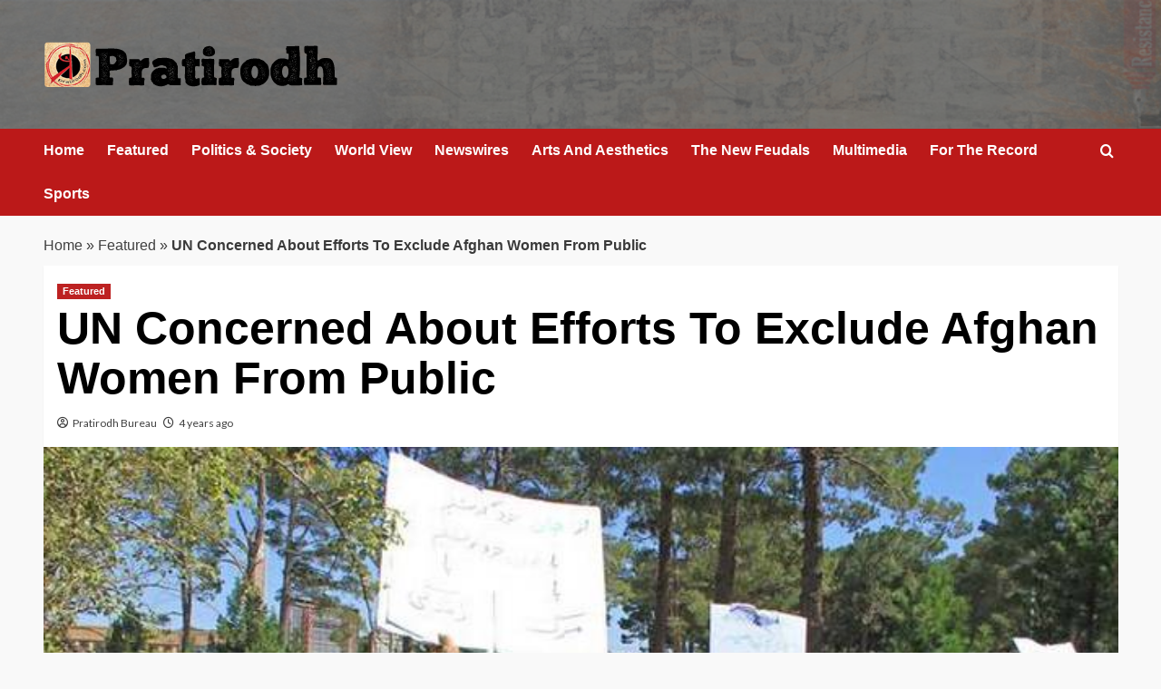

--- FILE ---
content_type: text/html; charset=UTF-8
request_url: http://www.pratirodh.com/news/un-concerned-about-efforts-to-exclude-afghan-women-from-public/
body_size: 12407
content:
<!doctype html>
<html lang="en">

<head>
  <meta charset="UTF-8">
  <meta name="viewport" content="width=device-width, initial-scale=1">
  <link rel="profile" href="http://gmpg.org/xfn/11">
  <meta name='robots' content='index, follow, max-image-preview:large, max-snippet:-1, max-video-preview:-1' />
<link rel='preload' href='https://fonts.googleapis.com/css?family=Source%2BSans%2BPro%3A400%2C700%7CLato%3A400%2C700&#038;subset=latin&#038;display=swap' as='style' onload="this.onload=null;this.rel='stylesheet'" type='text/css' media='all' crossorigin='anonymous'>
<link rel='preconnect' href='https://fonts.googleapis.com' crossorigin='anonymous'>
<link rel='preconnect' href='https://fonts.gstatic.com' crossorigin='anonymous'>

	<!-- This site is optimized with the Yoast SEO plugin v26.6 - https://yoast.com/wordpress/plugins/seo/ -->
	<title>UN Concerned About Efforts To Exclude Afghan Women From Public</title>
	<meta name="description" content="Pratirodh: Hindi news (हिंदी समाचार) website, Latest Khabar, Breaking news in Hindi of India, World, Sports, business, film and Entertainment. प्रतिरोध पर पढ़ें ताजा समाचार देश और दुनिया से, जाने व्यापार, बॉलीवुड, खेल और राजनीति के ख़बरें" />
	<link rel="canonical" href="http://www.pratirodh.com/news/un-concerned-about-efforts-to-exclude-afghan-women-from-public/" />
	<meta property="og:locale" content="en_US" />
	<meta property="og:type" content="article" />
	<meta property="og:title" content="UN Concerned About Efforts To Exclude Afghan Women From Public" />
	<meta property="og:description" content="Pratirodh: Hindi news (हिंदी समाचार) website, Latest Khabar, Breaking news in Hindi of India, World, Sports, business, film and Entertainment. प्रतिरोध पर पढ़ें ताजा समाचार देश और दुनिया से, जाने व्यापार, बॉलीवुड, खेल और राजनीति के ख़बरें" />
	<meta property="og:url" content="http://www.pratirodh.com/news/un-concerned-about-efforts-to-exclude-afghan-women-from-public/" />
	<meta property="og:site_name" content="Hindi News, हिंदी समाचार, Samachar, Breaking News, Latest Khabar - Pratirodh" />
	<meta property="article:publisher" content="https://www.facebook.com/PratirodhNews/" />
	<meta property="article:published_time" content="2022-01-18T10:11:58+00:00" />
	<meta property="og:image" content="http://www.pratirodh.com/wp-content/uploads/2021/09/thjc-Taliban-women.jpg" />
	<meta property="og:image:width" content="660" />
	<meta property="og:image:height" content="440" />
	<meta property="og:image:type" content="image/jpeg" />
	<meta name="author" content="Pratirodh Bureau" />
	<meta name="twitter:label1" content="Written by" />
	<meta name="twitter:data1" content="Pratirodh Bureau" />
	<meta name="twitter:label2" content="Est. reading time" />
	<meta name="twitter:data2" content="4 minutes" />
	<!-- / Yoast SEO plugin. -->


<link rel='dns-prefetch' href='//fonts.googleapis.com' />
<link rel='preconnect' href='https://fonts.googleapis.com' />
<link rel='preconnect' href='https://fonts.gstatic.com' />
<link rel="alternate" type="application/rss+xml" title="Hindi News, हिंदी समाचार, Samachar, Breaking News, Latest Khabar - Pratirodh &raquo; Feed" href="http://www.pratirodh.com/feed/" />
<link rel="alternate" type="application/rss+xml" title="Hindi News, हिंदी समाचार, Samachar, Breaking News, Latest Khabar - Pratirodh &raquo; Comments Feed" href="http://www.pratirodh.com/comments/feed/" />
<link rel="alternate" title="oEmbed (JSON)" type="application/json+oembed" href="http://www.pratirodh.com/wp-json/oembed/1.0/embed?url=http%3A%2F%2Fwww.pratirodh.com%2Fnews%2Fun-concerned-about-efforts-to-exclude-afghan-women-from-public%2F" />
<link rel="alternate" title="oEmbed (XML)" type="text/xml+oembed" href="http://www.pratirodh.com/wp-json/oembed/1.0/embed?url=http%3A%2F%2Fwww.pratirodh.com%2Fnews%2Fun-concerned-about-efforts-to-exclude-afghan-women-from-public%2F&#038;format=xml" />
<style id='wp-img-auto-sizes-contain-inline-css' type='text/css'>
img:is([sizes=auto i],[sizes^="auto," i]){contain-intrinsic-size:3000px 1500px}
/*# sourceURL=wp-img-auto-sizes-contain-inline-css */
</style>
<style id='wp-emoji-styles-inline-css' type='text/css'>

	img.wp-smiley, img.emoji {
		display: inline !important;
		border: none !important;
		box-shadow: none !important;
		height: 1em !important;
		width: 1em !important;
		margin: 0 0.07em !important;
		vertical-align: -0.1em !important;
		background: none !important;
		padding: 0 !important;
	}
/*# sourceURL=wp-emoji-styles-inline-css */
</style>
<link rel='stylesheet' id='elespare-icons-css' href='http://www.pratirodh.com/wp-content/plugins/elespare/assets/font/elespare-icons.css?ver=3.3.10' type='text/css' media='all' />
<link rel='stylesheet' id='elementor-frontend-css' href='http://www.pratirodh.com/wp-content/plugins/elementor/assets/css/frontend.min.css?ver=3.33.4' type='text/css' media='all' />
<link rel='stylesheet' id='elespare-posts-grid-css' href='http://www.pratirodh.com/wp-content/plugins/elespare/dist/elespare.style.build.min.css?ver=3.3.7' type='text/css' media='all' />
<link rel='stylesheet' id='bootstrap-css' href='http://www.pratirodh.com/wp-content/themes/covernews/assets/bootstrap/css/bootstrap.min.css?ver=6.9' type='text/css' media='all' />
<link rel='stylesheet' id='covernews-style-css' href='http://www.pratirodh.com/wp-content/themes/covernews/style.css?ver=6.9' type='text/css' media='all' />
<link rel='stylesheet' id='elenews-css' href='http://www.pratirodh.com/wp-content/themes/elenews/style.css?ver=2.1.0' type='text/css' media='all' />
<link rel='stylesheet' id='covernews-google-fonts-css' href='https://fonts.googleapis.com/css?family=Source%2BSans%2BPro%3A400%2C700%7CLato%3A400%2C700&#038;subset=latin&#038;display=swap' type='text/css' media='all' />
<link rel='stylesheet' id='covernews-icons-css' href='http://www.pratirodh.com/wp-content/themes/covernews/assets/icons/style.css?ver=6.9' type='text/css' media='all' />
<script type="text/javascript" src="http://www.pratirodh.com/wp-includes/js/jquery/jquery.min.js?ver=3.7.1" id="jquery-core-js"></script>
<script type="text/javascript" src="http://www.pratirodh.com/wp-includes/js/jquery/jquery-migrate.min.js?ver=3.4.1" id="jquery-migrate-js"></script>
<link rel="https://api.w.org/" href="http://www.pratirodh.com/wp-json/" /><link rel="alternate" title="JSON" type="application/json" href="http://www.pratirodh.com/wp-json/wp/v2/posts/25131" /><link rel="EditURI" type="application/rsd+xml" title="RSD" href="http://www.pratirodh.com/xmlrpc.php?rsd" />
<meta name="generator" content="WordPress 6.9" />
<link rel='shortlink' href='http://www.pratirodh.com/?p=25131' />
<link rel="preload" href="http://www.pratirodh.com/wp-content/uploads/2025/12/bg-header.jpg" as="image"><meta name="generator" content="Elementor 3.33.4; features: e_font_icon_svg, additional_custom_breakpoints; settings: css_print_method-external, google_font-enabled, font_display-auto">


<script type="application/ld+json" class="saswp-schema-markup-output">
[{"@context":"http:\/\/schema.org\/","@graph":[{"@context":"http:\/\/schema.org\/","@type":"SiteNavigationElement","@id":"http:\/\/www.pratirodh.com\/#home","name":"Home","url":"http:\/\/www.pratirodh.com\/"},{"@context":"http:\/\/schema.org\/","@type":"SiteNavigationElement","@id":"http:\/\/www.pratirodh.com\/#newswires","name":"Newswires","url":"http:\/\/www.pratirodh.com\/category\/newswires\/"},{"@context":"http:\/\/schema.org\/","@type":"SiteNavigationElement","@id":"http:\/\/www.pratirodh.com\/#politics-society","name":"Politics & Society","url":"http:\/\/www.pratirodh.com\/category\/politics-society\/"},{"@context":"http:\/\/schema.org\/","@type":"SiteNavigationElement","@id":"http:\/\/www.pratirodh.com\/#the-new-feudals","name":"The New Feudals","url":"http:\/\/www.pratirodh.com\/category\/the-new-feudals\/"},{"@context":"http:\/\/schema.org\/","@type":"SiteNavigationElement","@id":"http:\/\/www.pratirodh.com\/#world-view","name":"World View","url":"http:\/\/www.pratirodh.com\/category\/world-view\/"},{"@context":"http:\/\/schema.org\/","@type":"SiteNavigationElement","@id":"http:\/\/www.pratirodh.com\/#arts-and-aesthetics","name":"Arts And Aesthetics","url":"http:\/\/www.pratirodh.com\/category\/arts-and-aesthetics\/"},{"@context":"http:\/\/schema.org\/","@type":"SiteNavigationElement","@id":"http:\/\/www.pratirodh.com\/#for-the-record","name":"For The Record","url":"http:\/\/www.pratirodh.com\/category\/for-the-record\/"},{"@context":"http:\/\/schema.org\/","@type":"SiteNavigationElement","@id":"http:\/\/www.pratirodh.com\/#about-us","name":"About Us","url":"http:\/\/www.pratirodh.com\/aboutus\/"}]},

{"@context":"http:\/\/schema.org\/","@type":"NewsArticle","@id":"http:\/\/www.pratirodh.com\/news\/un-concerned-about-efforts-to-exclude-afghan-women-from-public\/#newsarticle","url":"http:\/\/www.pratirodh.com\/news\/un-concerned-about-efforts-to-exclude-afghan-women-from-public\/","headline":"UN Concerned About Efforts To Exclude Afghan Women From Public","mainEntityOfPage":"http:\/\/www.pratirodh.com\/news\/un-concerned-about-efforts-to-exclude-afghan-women-from-public\/","datePublished":"2022-01-18T15:41:58+05:30","dateModified":"2022-01-18T15:41:58+05:30","description":"UN human rights experts have voiced grave concern over attempts by the Taliban in Afghanistan","articleSection":"Featured","articleBody":"UN human rights experts have voiced grave concern over attempts by the Taliban in Afghanistan to steadily erase women and girls from public life, saying women from ethnic and religious minorities such as the Hazara, Tajik, Hindu and other communities are even more vulnerable in the war-torn country.    \u201cWe are concerned about the continuous and systematic efforts to exclude women from the social, economic, and political spheres across the country,\u201d more than 35 independent UN human rights experts said on Monday.    They said these concerns are exacerbated in the cases of women from \"ethnic, religious or linguistic minorities such as the Hazara, Tajik, Hindu and other communities whose differences or visibility make them even more vulnerable in Afghanistan.\"    \u201cToday, we are witnessing the attempt to steadily erase women and girls from public life in Afghanistan, including in institutions and mechanisms that had been previously set up to assist and protect those women and girls who are most at risk,\u201d the experts said, making a reference to the closure of the Ministry of Women\u2019s Affairs and the physical occupation of the premises of the Afghan Independent Human Rights Commission.    The experts said they are also extremely disturbed by reports of extra-judicial killings and forced displacement of ethnic and religious minorities, such as the Hazara, which would \u201csuggest deliberate efforts to target, ban, and even eliminate them from the country.\u201d    The group said Taliban leaders in Afghanistan are institutionalising large-scale and systematic gender-based discrimination and violence against women and girls.    The experts reiterated their alarm expressed since August 2021, when the Taliban took over the country, at a series of restrictive measures that have been introduced since the Taliban\u2019s takeover of Afghanistan, particularly those concerning women and girls.    \u201cTaken together, these policies constitute a collective punishment of women and girls, grounded on gender-based bias and harmful practices,\u201d the experts said.    The experts also noted the increased risk of exploitation of women and girls, including of trafficking for the purposes of child and forced marriage as well as sexual exploitation and forced labour.    The experts voiced concern that these exclusionary and discriminatory policies are being enforced through a wave of measures such as barring women from returning to their jobs, requiring a male relative to accompany them in public spaces, prohibiting women from using public transport on their own, as well as imposing a strict dress code on women and girls.    \u201cIn addition to severely limiting their freedom of movement, expression and association, and their participation in public and political affairs, these policies have also affected the ability of women to work and to make a living, pushing them further into poverty,\u201d the experts said.    Further, the experts said the continued denial of the fundamental right of women and girls to secondary and tertiary education, on the premise that women and men have to be segregated and those female students abide by a specific dress code is gravely concerning.    Other efforts aimed at dismantling systems designed to prevent and respond to gender-based violence have included discontinuing specialised courts and prosecution units responsible for enforcing the 2009 Law on the Elimination of Violence Against Women and preventing many women aid and social workers from being able to fully perform their jobs and assist other women and girls.    While these measures have affected women and girls of all spheres of life, the experts highlighted their particular concerns for women human rights defenders, women civil society activists and leaders, women judges and prosecutors, women in the security forces, women that were former government employees, and women journalists, all of whom have been considerably exposed to harassment, threats of violence and sometimes violence, and for whom civic space had been severely eroded, the experts said.    \u201cWe are also deeply troubled by the harsh manner with which the de facto authorities have responded to Afghan women and girls claiming their fundamental rights, with reports of peaceful protesters having been often beaten, ill-treated, threatened, and in confirmed instances detained arbitrarily,\u201d the experts said.    The experts reiterated their call to the international community to step up urgently needed humanitarian assistance for the Afghan people, and the realisation of their right to recovery and development. The financial and humanitarian crisis has been particularly devastating for groups in situations of heightened vulnerability within the Afghan population, particularly women, children, minorities and female-headed households.    At the same time, the international community must continue to hold the de facto authorities accountable for continuous violations of the rights of half of the Afghan society and to ensure that restrictions on women's and girl\u2019s fundamental rights are immediately removed.    \u201cAny humanitarian response, recovery or development efforts in the country are condemned to failure if female staff, women-led organisations, and women in general -- particularly those from minority communities -- continue to be excluded from full participation in the needs assessments as well as in the decision-making, design, implementation, and monitoring of these interventions,\u201d the experts said.","keywords":["afghan women"," Afghanistan"," Pratirodh"," sexual exploitation"," UN"," United Nations"," violence against women"," women\u2019s rights"," "],"name":"UN Concerned About Efforts To Exclude Afghan Women From Public","thumbnailUrl":"http:\/\/www.pratirodh.com\/wp-content\/uploads\/2021\/09\/thjc-Taliban-women-150x150.jpg","wordCount":"803","timeRequired":"PT3M34S","mainEntity":{"@type":"WebPage","@id":"http:\/\/www.pratirodh.com\/news\/un-concerned-about-efforts-to-exclude-afghan-women-from-public\/"},"author":{"@type":"Person","name":"Pratirodh Bureau","url":"http:\/\/www.pratirodh.com\/author\/pratirodh\/","sameAs":[],"image":{"@type":"ImageObject","url":"https:\/\/secure.gravatar.com\/avatar\/ff54081534c973de7b99cc9c9906f4a1f88164e4993a6a60ffc10d518621142d?s=96&d=mm&r=g","height":96,"width":96}},"editor":{"@type":"Person","name":"Pratirodh Bureau","url":"http:\/\/www.pratirodh.com\/author\/pratirodh\/","sameAs":[],"image":{"@type":"ImageObject","url":"https:\/\/secure.gravatar.com\/avatar\/ff54081534c973de7b99cc9c9906f4a1f88164e4993a6a60ffc10d518621142d?s=96&d=mm&r=g","height":96,"width":96}},"publisher":{"@type":"Organization","name":"Hindi News, \u0939\u093f\u0902\u0926\u0940 \u0938\u092e\u093e\u091a\u093e\u0930, Samachar, Breaking News, Latest Khabar - Pratirodh","url":"http:\/\/www.pratirodh.com","logo":{"@type":"ImageObject","url":"http:\/\/www.pratirodh.com\/wp-content\/uploads\/2025\/12\/cropped-logo-600x60.png","width":600,"height":60}},"image":[{"@type":"ImageObject","@id":"http:\/\/www.pratirodh.com\/news\/un-concerned-about-efforts-to-exclude-afghan-women-from-public\/#primaryimage","url":"http:\/\/www.pratirodh.com\/wp-content\/uploads\/2021\/09\/thjc-Taliban-women-1200x800.jpg","width":"1200","height":"800"},{"@type":"ImageObject","url":"http:\/\/www.pratirodh.com\/wp-content\/uploads\/2021\/09\/thjc-Taliban-women-1200x900.jpg","width":"1200","height":"900"},{"@type":"ImageObject","url":"http:\/\/www.pratirodh.com\/wp-content\/uploads\/2021\/09\/thjc-Taliban-women-1200x675.jpg","width":"1200","height":"675"},{"@type":"ImageObject","url":"http:\/\/www.pratirodh.com\/wp-content\/uploads\/2021\/09\/thjc-Taliban-women-660x660.jpg","width":"660","height":"660"}]}]
</script>

			<style>
				.e-con.e-parent:nth-of-type(n+4):not(.e-lazyloaded):not(.e-no-lazyload),
				.e-con.e-parent:nth-of-type(n+4):not(.e-lazyloaded):not(.e-no-lazyload) * {
					background-image: none !important;
				}
				@media screen and (max-height: 1024px) {
					.e-con.e-parent:nth-of-type(n+3):not(.e-lazyloaded):not(.e-no-lazyload),
					.e-con.e-parent:nth-of-type(n+3):not(.e-lazyloaded):not(.e-no-lazyload) * {
						background-image: none !important;
					}
				}
				@media screen and (max-height: 640px) {
					.e-con.e-parent:nth-of-type(n+2):not(.e-lazyloaded):not(.e-no-lazyload),
					.e-con.e-parent:nth-of-type(n+2):not(.e-lazyloaded):not(.e-no-lazyload) * {
						background-image: none !important;
					}
				}
			</style>
			        <style type="text/css">
                        .site-title,
            .site-description {
                position: absolute;
                clip: rect(1px, 1px, 1px, 1px);
                display: none;
            }

                    .elementor-template-full-width .elementor-section.elementor-section-full_width > .elementor-container,
        .elementor-template-full-width .elementor-section.elementor-section-boxed > .elementor-container{
            max-width: 1200px;
        }
        @media (min-width: 1600px){
            .elementor-template-full-width .elementor-section.elementor-section-full_width > .elementor-container,
            .elementor-template-full-width .elementor-section.elementor-section-boxed > .elementor-container{
                max-width: 1600px;
            }
        }
        
        .align-content-left .elementor-section-stretched,
        .align-content-right .elementor-section-stretched {
            max-width: 100%;
            left: 0 !important;
        }


        </style>
        <style type="text/css" id="custom-background-css">
body.custom-background { background-color: #f9f9f9; }
</style>
	<link rel="icon" href="http://www.pratirodh.com/wp-content/uploads/2019/08/favicon.png" sizes="32x32" />
<link rel="icon" href="http://www.pratirodh.com/wp-content/uploads/2019/08/favicon.png" sizes="192x192" />
<link rel="apple-touch-icon" href="http://www.pratirodh.com/wp-content/uploads/2019/08/favicon.png" />
<meta name="msapplication-TileImage" content="http://www.pratirodh.com/wp-content/uploads/2019/08/favicon.png" />
</head>

<body class="wp-singular post-template-default single single-post postid-25131 single-format-standard custom-background wp-custom-logo wp-embed-responsive wp-theme-covernews wp-child-theme-elenews default-content-layout archive-layout-grid scrollup-sticky-header aft-sticky-header aft-sticky-sidebar default aft-container-default aft-main-banner-slider-grid-2 single-content-mode-default header-image-default full-width-content elementor-default elementor-kit-">
  
  
  <div id="page" class="site">
    <a class="skip-link screen-reader-text" href="#content">Skip to content</a>

        <div class="header-layout-1">
                <header id="masthead" class="site-header">
                        <div class="masthead-banner data-bg"
                 data-background="http://www.pratirodh.com/wp-content/uploads/2025/12/bg-header.jpg">
                <div class="container">
                    <div class="row">
                        <div class="col-md-4">
                            <div class="site-branding">
                                <a href="http://www.pratirodh.com/" class="custom-logo-link" rel="home"><img loading="lazy" width="324" height="52" src="http://www.pratirodh.com/wp-content/uploads/2025/12/cropped-logo.png" class="custom-logo" alt="Pratirodh" decoding="async" srcset="http://www.pratirodh.com/wp-content/uploads/2025/12/cropped-logo.png 324w, http://www.pratirodh.com/wp-content/uploads/2025/12/cropped-logo-300x48.png 300w" sizes="(max-width: 324px) 100vw, 324px" loading="lazy" /></a>                                    <p class="site-title font-family-1">
                                        <a href="http://www.pratirodh.com/"
                                           rel="home">Hindi News, हिंदी समाचार, Samachar, Breaking News, Latest Khabar &#8211; Pratirodh</a>
                                    </p>
                                
                                                            </div>
                        </div>
                        <div class="col-md-8">
                                                    </div>
                    </div>
                </div>
            </div>
            <nav id="site-navigation" class="main-navigation">
                <div class="container">
                    <div class="row">
                        <div class="kol-12">
                            <div class="navigation-container">



                                <span class="toggle-menu" aria-controls="primary-menu" aria-expanded="false">
                                <span class="screen-reader-text">Primary Menu</span>
                                 <i class="ham"></i>
                        </span>
                                <span class="af-mobile-site-title-wrap">
                            <a href="http://www.pratirodh.com/" class="custom-logo-link" rel="home"><img loading="lazy" width="324" height="52" src="http://www.pratirodh.com/wp-content/uploads/2025/12/cropped-logo.png" class="custom-logo" alt="Pratirodh" decoding="async" srcset="http://www.pratirodh.com/wp-content/uploads/2025/12/cropped-logo.png 324w, http://www.pratirodh.com/wp-content/uploads/2025/12/cropped-logo-300x48.png 300w" sizes="(max-width: 324px) 100vw, 324px" loading="lazy" /></a>                                    <p class="site-title font-family-1">
                                <a href="http://www.pratirodh.com/"
                                   rel="home">Hindi News, हिंदी समाचार, Samachar, Breaking News, Latest Khabar &#8211; Pratirodh</a>
                            </p>
                        </span>
                                <div class="menu main-menu"><ul id="primary-menu" class="menu"><li id="menu-item-40482" class="menu-item menu-item-type-post_type menu-item-object-page menu-item-home menu-item-40482"><a href="http://www.pratirodh.com/">Home</a></li>
<li id="menu-item-40483" class="menu-item menu-item-type-taxonomy menu-item-object-category current-post-ancestor current-menu-parent current-post-parent menu-item-40483"><a href="http://www.pratirodh.com/category/news/">Featured</a></li>
<li id="menu-item-40484" class="menu-item menu-item-type-taxonomy menu-item-object-category menu-item-40484"><a href="http://www.pratirodh.com/category/politics-society/">Politics &amp; Society</a></li>
<li id="menu-item-40485" class="menu-item menu-item-type-taxonomy menu-item-object-category menu-item-40485"><a href="http://www.pratirodh.com/category/world-view/">World View</a></li>
<li id="menu-item-40486" class="menu-item menu-item-type-taxonomy menu-item-object-category menu-item-40486"><a href="http://www.pratirodh.com/category/newswires/">Newswires</a></li>
<li id="menu-item-40487" class="menu-item menu-item-type-taxonomy menu-item-object-category menu-item-40487"><a href="http://www.pratirodh.com/category/arts-and-aesthetics/">Arts And Aesthetics</a></li>
<li id="menu-item-40489" class="menu-item menu-item-type-taxonomy menu-item-object-category menu-item-40489"><a href="http://www.pratirodh.com/category/the-new-feudals/">The New Feudals</a></li>
<li id="menu-item-40490" class="menu-item menu-item-type-taxonomy menu-item-object-category menu-item-40490"><a href="http://www.pratirodh.com/category/multimedia/">Multimedia</a></li>
<li id="menu-item-40491" class="menu-item menu-item-type-taxonomy menu-item-object-category menu-item-40491"><a href="http://www.pratirodh.com/category/for-the-record/">For The Record</a></li>
<li id="menu-item-40495" class="menu-item menu-item-type-taxonomy menu-item-object-category menu-item-40495"><a href="http://www.pratirodh.com/category/sports/">Sports</a></li>
</ul></div>
                                <div class="cart-search">

                                    <div class="af-search-wrap">
                                        <div class="search-overlay">
                                            <a href="#" title="Search" class="search-icon">
                                                <i class="fa fa-search"></i>
                                            </a>
                                            <div class="af-search-form">
                                                <form role="search" method="get" class="search-form" action="http://www.pratirodh.com/">
				<label>
					<span class="screen-reader-text">Search for:</span>
					<input type="search" class="search-field" placeholder="Search &hellip;" value="" name="s" />
				</label>
				<input type="submit" class="search-submit" value="Search" />
			</form>                                            </div>
                                        </div>
                                    </div>
                                </div>


                            </div>
                        </div>
                    </div>
                </div>
            </nav>
        </header>
    </div>

    
    <div id="content" class="container">
                <div class="em-breadcrumbs font-family-1 covernews-breadcrumbs">
      <div class="row">
        <span><span><a href="http://www.pratirodh.com/">Home</a></span> » <span><a href="http://www.pratirodh.com/category/news/">Featured</a></span> » <span class="breadcrumb_last" aria-current="page"><strong>UN Concerned About Efforts To Exclude Afghan Women From Public</strong></span></span>      </div>
    </div>
        <div class="section-block-upper row">
                <div id="primary" class="content-area">
                    <main id="main" class="site-main">

                                                    <article id="post-25131" class="af-single-article post-25131 post type-post status-publish format-standard has-post-thumbnail hentry category-news tag-afghan-women tag-afghanistan tag-pratirodh tag-sexual-exploitation tag-un tag-united-nations tag-violence-against-women tag-womens-rights byline-pratirodh-bureau">
                                <div class="entry-content-wrap">
                                    <header class="entry-header">

    <div class="header-details-wrapper">
        <div class="entry-header-details">
                            <div class="figure-categories figure-categories-bg">
                                        <ul class="cat-links"><li class="meta-category">
                             <a class="covernews-categories category-color-1"
                            href="http://www.pratirodh.com/category/news/" 
                            aria-label="View all posts in Featured"> 
                                 Featured
                             </a>
                        </li></ul>                </div>
                        <h1 class="entry-title">UN Concerned About Efforts To Exclude Afghan Women From Public</h1>
            
                
    <span class="author-links">

      
        <span class="item-metadata posts-author">
          <i class="far fa-user-circle"></i>
                          <a href="http://www.pratirodh.com/author/pratirodh/">
                    Pratirodh Bureau                </a>
               </span>
                    <span class="item-metadata posts-date">
          <i class="far fa-clock"></i>
          <a href="http://www.pratirodh.com/2022/01/">
            4 years ago          </a>
        </span>
                </span>
                

                    </div>
    </div>

        <div class="aft-post-thumbnail-wrapper">    
                    <div class="post-thumbnail full-width-image">
                    <img loading="lazy" width="660" height="440" src="http://www.pratirodh.com/wp-content/uploads/2021/09/thjc-Taliban-women.jpg" class="attachment-covernews-featured size-covernews-featured wp-post-image" alt="thjc-Taliban-women" decoding="async" srcset="http://www.pratirodh.com/wp-content/uploads/2021/09/thjc-Taliban-women.jpg 660w, http://www.pratirodh.com/wp-content/uploads/2021/09/thjc-Taliban-women-300x200.jpg 300w" sizes="(max-width: 660px) 100vw, 660px" loading="lazy" />                </div>
            
                        <span class="aft-image-caption">
                <p>FILE PHOTO: Afghan women march holding placards as they take part in a protest in Herat, Afghanistan (Image: AFP)</p>
            </span>
                </div>
    </header><!-- .entry-header -->                                    

    <div class="entry-content">
        <p>UN human rights experts have voiced grave concern over attempts by the Taliban in Afghanistan to steadily erase women and girls from public life, saying women from ethnic and religious minorities such as the Hazara, Tajik, Hindu and other communities are even more vulnerable in the war-torn country.</p>
<p>“We are concerned about the continuous and systematic efforts to exclude women from the social, economic, and political spheres across the country,” more than 35 independent UN human rights experts said on Monday.</p>
<p>They said these concerns are exacerbated in the cases of women from &#8220;ethnic, religious or linguistic minorities such as the Hazara, Tajik, Hindu and other communities whose differences or visibility make them even more vulnerable in Afghanistan.&#8221;</p>
<p>“Today, we are witnessing the attempt to steadily erase women and girls from public life in Afghanistan, including in institutions and mechanisms that had been previously set up to assist and protect those women and girls who are most at risk,” the experts said, making a reference to the closure of the Ministry of Women’s Affairs and the physical occupation of the premises of the Afghan Independent Human Rights Commission.</p>
<p>The experts said they are also extremely disturbed by reports of extra-judicial killings and forced displacement of ethnic and religious minorities, such as the Hazara, which would “suggest deliberate efforts to target, ban, and even eliminate them from the country.”</p>
<p>The group said Taliban leaders in Afghanistan are institutionalising large-scale and systematic gender-based discrimination and violence against women and girls.</p>
<p>The experts reiterated their alarm expressed since August 2021, when the Taliban took over the country, at a series of restrictive measures that have been introduced since the Taliban’s takeover of Afghanistan, particularly those concerning women and girls.</p>
<p>“Taken together, these policies constitute a collective punishment of women and girls, grounded on gender-based bias and harmful practices,” the experts said.</p>
<p>The experts also noted the increased risk of exploitation of women and girls, including of trafficking for the purposes of child and forced marriage as well as sexual exploitation and forced labour.</p>
<p>The experts voiced concern that these exclusionary and discriminatory policies are being enforced through a wave of measures such as barring women from returning to their jobs, requiring a male relative to accompany them in public spaces, prohibiting women from using public transport on their own, as well as imposing a strict dress code on women and girls.</p>
<p>“In addition to severely limiting their freedom of movement, expression and association, and their participation in public and political affairs, these policies have also affected the ability of women to work and to make a living, pushing them further into poverty,” the experts said.</p>
<p>Further, the experts said the continued denial of the fundamental right of women and girls to secondary and tertiary education, on the premise that women and men have to be segregated and those female students abide by a specific dress code is gravely concerning.</p>
<p>Other efforts aimed at dismantling systems designed to prevent and respond to gender-based violence have included discontinuing specialised courts and prosecution units responsible for enforcing the 2009 Law on the Elimination of Violence Against Women and preventing many women aid and social workers from being able to fully perform their jobs and assist other women and girls.</p>
<p>While these measures have affected women and girls of all spheres of life, the experts highlighted their particular concerns for women human rights defenders, women civil society activists and leaders, women judges and prosecutors, women in the security forces, women that were former government employees, and women journalists, all of whom have been considerably exposed to harassment, threats of violence and sometimes violence, and for whom civic space had been severely eroded, the experts said.</p>
<p>“We are also deeply troubled by the harsh manner with which the de facto authorities have responded to Afghan women and girls claiming their fundamental rights, with reports of peaceful protesters having been often beaten, ill-treated, threatened, and in confirmed instances detained arbitrarily,” the experts said.</p>
<p>The experts reiterated their call to the international community to step up urgently needed humanitarian assistance for the Afghan people, and the realisation of their right to recovery and development. The financial and humanitarian crisis has been particularly devastating for groups in situations of heightened vulnerability within the Afghan population, particularly women, children, minorities and female-headed households.</p>
<p>At the same time, the international community must continue to hold the de facto authorities accountable for continuous violations of the rights of half of the Afghan society and to ensure that restrictions on women&#8217;s and girl’s fundamental rights are immediately removed.</p>
<p>“Any humanitarian response, recovery or development efforts in the country are condemned to failure if female staff, women-led organisations, and women in general &#8212; particularly those from minority communities &#8212; continue to be excluded from full participation in the needs assessments as well as in the decision-making, design, implementation, and monitoring of these interventions,” the experts said.</p>
                    <div class="post-item-metadata entry-meta">
                            </div>
               
        
	<nav class="navigation post-navigation" aria-label="Post navigation">
		<h2 class="screen-reader-text">Post navigation</h2>
		<div class="nav-links"><div class="nav-previous"><a href="http://www.pratirodh.com/news/cold-case-probe-names-surprise-suspect-in-anne-franks-betrayal/" rel="prev">Previous: <span class="em-post-navigation nav-title">Cold-Case Probe Names Surprise Suspect In Anne Frank’s Betrayal</span></a></div><div class="nav-next"><a href="http://www.pratirodh.com/news/expect-more-worrisome-variants-after-omicron-scientists-say/" rel="next">Next: <span class="em-post-navigation nav-title">Expect More Worrisome Variants After Omicron, Scientists Say</span></a></div></div>
	</nav>            </div><!-- .entry-content -->


                                </div>
                                
<div class="promotionspace enable-promotionspace">
  <div class="em-reated-posts  col-ten">
    <div class="row">
                <h3 class="related-title">
            More Stories          </h3>
                <div class="row">
                      <div class="col-sm-4 latest-posts-grid" data-mh="latest-posts-grid">
              <div class="spotlight-post">
                <figure class="categorised-article inside-img">
                  <div class="categorised-article-wrapper">
                    <div class="data-bg-hover data-bg-categorised read-bg-img">
                      <a href="http://www.pratirodh.com/news/face-corrupt-regime-fearlessly/"
                        aria-label="‘Face Corrupt Regime Fearlessly’">
                        <img width="300" height="169" src="http://www.pratirodh.com/wp-content/uploads/2026/01/rahul-300x169.jpg" class="attachment-medium size-medium wp-post-image" alt="rahul" decoding="async" srcset="http://www.pratirodh.com/wp-content/uploads/2026/01/rahul-300x169.jpg 300w, http://www.pratirodh.com/wp-content/uploads/2026/01/rahul.jpg 768w" sizes="(max-width: 300px) 100vw, 300px" loading="lazy" />                      </a>
                    </div>
                  </div>
                                    <div class="figure-categories figure-categories-bg">

                    <ul class="cat-links"><li class="meta-category">
                             <a class="covernews-categories category-color-1"
                            href="http://www.pratirodh.com/category/news/" 
                            aria-label="View all posts in Featured"> 
                                 Featured
                             </a>
                        </li><li class="meta-category">
                             <a class="covernews-categories category-color-1"
                            href="http://www.pratirodh.com/category/politics-society/" 
                            aria-label="View all posts in Politics &amp; Society"> 
                                 Politics &amp; Society
                             </a>
                        </li></ul>                  </div>
                </figure>

                <figcaption>

                  <h3 class="article-title article-title-1">
                    <a href="http://www.pratirodh.com/news/face-corrupt-regime-fearlessly/">
                      ‘Face Corrupt Regime Fearlessly’                    </a>
                  </h3>
                  <div class="grid-item-metadata">
                    
    <span class="author-links">

      
        <span class="item-metadata posts-author">
          <i class="far fa-user-circle"></i>
                          <a href="http://www.pratirodh.com/author/pratirodh/">
                    Pratirodh Bureau                </a>
               </span>
                    <span class="item-metadata posts-date">
          <i class="far fa-clock"></i>
          <a href="http://www.pratirodh.com/2026/01/">
            4 hours ago          </a>
        </span>
                </span>
                  </div>
                </figcaption>
              </div>
            </div>
                      <div class="col-sm-4 latest-posts-grid" data-mh="latest-posts-grid">
              <div class="spotlight-post">
                <figure class="categorised-article inside-img">
                  <div class="categorised-article-wrapper">
                    <div class="data-bg-hover data-bg-categorised read-bg-img">
                      <a href="http://www.pratirodh.com/news/from-ancient-rome-to-today-war-makers-have-talked-constantly-about-peace/"
                        aria-label="From Ancient Rome Till Present Day, War-Makers Have Talked Constantly About Peace">
                        <img width="300" height="169" src="http://www.pratirodh.com/wp-content/uploads/2026/01/trump-300x169.avif" class="attachment-medium size-medium wp-post-image" alt="trump" decoding="async" srcset="http://www.pratirodh.com/wp-content/uploads/2026/01/trump-300x169.avif 300w, http://www.pratirodh.com/wp-content/uploads/2026/01/trump-768x432.avif 768w, http://www.pratirodh.com/wp-content/uploads/2026/01/trump.avif 1000w" sizes="(max-width: 300px) 100vw, 300px" loading="lazy" />                      </a>
                    </div>
                  </div>
                                    <div class="figure-categories figure-categories-bg">

                    <ul class="cat-links"><li class="meta-category">
                             <a class="covernews-categories category-color-1"
                            href="http://www.pratirodh.com/category/news/" 
                            aria-label="View all posts in Featured"> 
                                 Featured
                             </a>
                        </li><li class="meta-category">
                             <a class="covernews-categories category-color-1"
                            href="http://www.pratirodh.com/category/politics-society/" 
                            aria-label="View all posts in Politics &amp; Society"> 
                                 Politics &amp; Society
                             </a>
                        </li><li class="meta-category">
                             <a class="covernews-categories category-color-1"
                            href="http://www.pratirodh.com/category/world-view/" 
                            aria-label="View all posts in World View"> 
                                 World View
                             </a>
                        </li></ul>                  </div>
                </figure>

                <figcaption>

                  <h3 class="article-title article-title-1">
                    <a href="http://www.pratirodh.com/news/from-ancient-rome-to-today-war-makers-have-talked-constantly-about-peace/">
                      From Ancient Rome Till Present Day, War-Makers Have Talked Constantly About Peace                    </a>
                  </h3>
                  <div class="grid-item-metadata">
                    
    <span class="author-links">

      
        <span class="item-metadata posts-author">
          <i class="far fa-user-circle"></i>
                          <a href="http://www.pratirodh.com/author/pratirodh/">
                    Pratirodh Bureau                </a>
               </span>
                    <span class="item-metadata posts-date">
          <i class="far fa-clock"></i>
          <a href="http://www.pratirodh.com/2026/01/">
            11 hours ago          </a>
        </span>
                </span>
                  </div>
                </figcaption>
              </div>
            </div>
                      <div class="col-sm-4 latest-posts-grid" data-mh="latest-posts-grid">
              <div class="spotlight-post">
                <figure class="categorised-article inside-img">
                  <div class="categorised-article-wrapper">
                    <div class="data-bg-hover data-bg-categorised read-bg-img">
                      <a href="http://www.pratirodh.com/news/kerala-adivasi-families-emancipated-by-growing-tubers/"
                        aria-label="These Tribal Families In Kerala Were Emancipated By Growing Tubers">
                        <img width="300" height="200" src="http://www.pratirodh.com/wp-content/uploads/2026/01/three-300x200.jpg" class="attachment-medium size-medium wp-post-image" alt="three" decoding="async" srcset="http://www.pratirodh.com/wp-content/uploads/2026/01/three-300x200.jpg 300w, http://www.pratirodh.com/wp-content/uploads/2026/01/three-1024x683.jpg 1024w, http://www.pratirodh.com/wp-content/uploads/2026/01/three-768x512.jpg 768w, http://www.pratirodh.com/wp-content/uploads/2026/01/three-1536x1024.jpg 1536w, http://www.pratirodh.com/wp-content/uploads/2026/01/three.jpg 1800w" sizes="(max-width: 300px) 100vw, 300px" loading="lazy" />                      </a>
                    </div>
                  </div>
                                    <div class="figure-categories figure-categories-bg">

                    <ul class="cat-links"><li class="meta-category">
                             <a class="covernews-categories category-color-1"
                            href="http://www.pratirodh.com/category/earth-and-ecology/" 
                            aria-label="View all posts in Earth And Ecology"> 
                                 Earth And Ecology
                             </a>
                        </li><li class="meta-category">
                             <a class="covernews-categories category-color-1"
                            href="http://www.pratirodh.com/category/news/" 
                            aria-label="View all posts in Featured"> 
                                 Featured
                             </a>
                        </li><li class="meta-category">
                             <a class="covernews-categories category-color-1"
                            href="http://www.pratirodh.com/category/politics-society/" 
                            aria-label="View all posts in Politics &amp; Society"> 
                                 Politics &amp; Society
                             </a>
                        </li></ul>                  </div>
                </figure>

                <figcaption>

                  <h3 class="article-title article-title-1">
                    <a href="http://www.pratirodh.com/news/kerala-adivasi-families-emancipated-by-growing-tubers/">
                      These Tribal Families In Kerala Were Emancipated By Growing Tubers                    </a>
                  </h3>
                  <div class="grid-item-metadata">
                    
    <span class="author-links">

      
        <span class="item-metadata posts-author">
          <i class="far fa-user-circle"></i>
                          <a href="http://www.pratirodh.com/author/pratirodh/">
                    Pratirodh Bureau                </a>
               </span>
                    <span class="item-metadata posts-date">
          <i class="far fa-clock"></i>
          <a href="http://www.pratirodh.com/2026/01/">
            13 hours ago          </a>
        </span>
                </span>
                  </div>
                </figcaption>
              </div>
            </div>
                  </div>
      
    </div>
  </div>
</div>
                                                            </article>
                        
                    </main><!-- #main -->
                </div><!-- #primary -->
                                            </div>

</div>

<div class="af-main-banner-latest-posts grid-layout">
  <div class="container">
    <div class="row">
      <div class="widget-title-section">
            <h2 class="widget-title header-after1">
      <span class="header-after ">
                You may have missed      </span>
    </h2>

      </div>
      <div class="row">
                    <div class="col-sm-15 latest-posts-grid" data-mh="latest-posts-grid">
              <div class="spotlight-post">
                <figure class="categorised-article inside-img">
                  <div class="categorised-article-wrapper">
                    <div class="data-bg-hover data-bg-categorised read-bg-img">
                      <a href="http://www.pratirodh.com/news/face-corrupt-regime-fearlessly/"
                        aria-label="‘Face Corrupt Regime Fearlessly’">
                        <img width="300" height="169" src="http://www.pratirodh.com/wp-content/uploads/2026/01/rahul-300x169.jpg" class="attachment-medium size-medium wp-post-image" alt="rahul" decoding="async" srcset="http://www.pratirodh.com/wp-content/uploads/2026/01/rahul-300x169.jpg 300w, http://www.pratirodh.com/wp-content/uploads/2026/01/rahul.jpg 768w" sizes="(max-width: 300px) 100vw, 300px" loading="lazy" />                      </a>
                    </div>
                  </div>
                                    <div class="figure-categories figure-categories-bg">

                    <ul class="cat-links"><li class="meta-category">
                             <a class="covernews-categories category-color-1"
                            href="http://www.pratirodh.com/category/news/" 
                            aria-label="View all posts in Featured"> 
                                 Featured
                             </a>
                        </li><li class="meta-category">
                             <a class="covernews-categories category-color-1"
                            href="http://www.pratirodh.com/category/politics-society/" 
                            aria-label="View all posts in Politics &amp; Society"> 
                                 Politics &amp; Society
                             </a>
                        </li></ul>                  </div>
                </figure>

                <figcaption>

                  <h3 class="article-title article-title-1">
                    <a href="http://www.pratirodh.com/news/face-corrupt-regime-fearlessly/">
                      ‘Face Corrupt Regime Fearlessly’                    </a>
                  </h3>
                  <div class="grid-item-metadata">
                    
    <span class="author-links">

      
        <span class="item-metadata posts-author">
          <i class="far fa-user-circle"></i>
                          <a href="http://www.pratirodh.com/author/pratirodh/">
                    Pratirodh Bureau                </a>
               </span>
                    <span class="item-metadata posts-date">
          <i class="far fa-clock"></i>
          <a href="http://www.pratirodh.com/2026/01/">
            4 hours ago          </a>
        </span>
                </span>
                  </div>
                </figcaption>
              </div>
            </div>
                      <div class="col-sm-15 latest-posts-grid" data-mh="latest-posts-grid">
              <div class="spotlight-post">
                <figure class="categorised-article inside-img">
                  <div class="categorised-article-wrapper">
                    <div class="data-bg-hover data-bg-categorised read-bg-img">
                      <a href="http://www.pratirodh.com/news/from-ancient-rome-to-today-war-makers-have-talked-constantly-about-peace/"
                        aria-label="From Ancient Rome Till Present Day, War-Makers Have Talked Constantly About Peace">
                        <img width="300" height="169" src="http://www.pratirodh.com/wp-content/uploads/2026/01/trump-300x169.avif" class="attachment-medium size-medium wp-post-image" alt="trump" decoding="async" srcset="http://www.pratirodh.com/wp-content/uploads/2026/01/trump-300x169.avif 300w, http://www.pratirodh.com/wp-content/uploads/2026/01/trump-768x432.avif 768w, http://www.pratirodh.com/wp-content/uploads/2026/01/trump.avif 1000w" sizes="(max-width: 300px) 100vw, 300px" loading="lazy" />                      </a>
                    </div>
                  </div>
                                    <div class="figure-categories figure-categories-bg">

                    <ul class="cat-links"><li class="meta-category">
                             <a class="covernews-categories category-color-1"
                            href="http://www.pratirodh.com/category/news/" 
                            aria-label="View all posts in Featured"> 
                                 Featured
                             </a>
                        </li><li class="meta-category">
                             <a class="covernews-categories category-color-1"
                            href="http://www.pratirodh.com/category/politics-society/" 
                            aria-label="View all posts in Politics &amp; Society"> 
                                 Politics &amp; Society
                             </a>
                        </li><li class="meta-category">
                             <a class="covernews-categories category-color-1"
                            href="http://www.pratirodh.com/category/world-view/" 
                            aria-label="View all posts in World View"> 
                                 World View
                             </a>
                        </li></ul>                  </div>
                </figure>

                <figcaption>

                  <h3 class="article-title article-title-1">
                    <a href="http://www.pratirodh.com/news/from-ancient-rome-to-today-war-makers-have-talked-constantly-about-peace/">
                      From Ancient Rome Till Present Day, War-Makers Have Talked Constantly About Peace                    </a>
                  </h3>
                  <div class="grid-item-metadata">
                    
    <span class="author-links">

      
        <span class="item-metadata posts-author">
          <i class="far fa-user-circle"></i>
                          <a href="http://www.pratirodh.com/author/pratirodh/">
                    Pratirodh Bureau                </a>
               </span>
                    <span class="item-metadata posts-date">
          <i class="far fa-clock"></i>
          <a href="http://www.pratirodh.com/2026/01/">
            11 hours ago          </a>
        </span>
                </span>
                  </div>
                </figcaption>
              </div>
            </div>
                      <div class="col-sm-15 latest-posts-grid" data-mh="latest-posts-grid">
              <div class="spotlight-post">
                <figure class="categorised-article inside-img">
                  <div class="categorised-article-wrapper">
                    <div class="data-bg-hover data-bg-categorised read-bg-img">
                      <a href="http://www.pratirodh.com/news/kerala-adivasi-families-emancipated-by-growing-tubers/"
                        aria-label="These Tribal Families In Kerala Were Emancipated By Growing Tubers">
                        <img width="300" height="200" src="http://www.pratirodh.com/wp-content/uploads/2026/01/three-300x200.jpg" class="attachment-medium size-medium wp-post-image" alt="three" decoding="async" srcset="http://www.pratirodh.com/wp-content/uploads/2026/01/three-300x200.jpg 300w, http://www.pratirodh.com/wp-content/uploads/2026/01/three-1024x683.jpg 1024w, http://www.pratirodh.com/wp-content/uploads/2026/01/three-768x512.jpg 768w, http://www.pratirodh.com/wp-content/uploads/2026/01/three-1536x1024.jpg 1536w, http://www.pratirodh.com/wp-content/uploads/2026/01/three.jpg 1800w" sizes="(max-width: 300px) 100vw, 300px" loading="lazy" />                      </a>
                    </div>
                  </div>
                                    <div class="figure-categories figure-categories-bg">

                    <ul class="cat-links"><li class="meta-category">
                             <a class="covernews-categories category-color-1"
                            href="http://www.pratirodh.com/category/earth-and-ecology/" 
                            aria-label="View all posts in Earth And Ecology"> 
                                 Earth And Ecology
                             </a>
                        </li><li class="meta-category">
                             <a class="covernews-categories category-color-1"
                            href="http://www.pratirodh.com/category/news/" 
                            aria-label="View all posts in Featured"> 
                                 Featured
                             </a>
                        </li><li class="meta-category">
                             <a class="covernews-categories category-color-1"
                            href="http://www.pratirodh.com/category/politics-society/" 
                            aria-label="View all posts in Politics &amp; Society"> 
                                 Politics &amp; Society
                             </a>
                        </li></ul>                  </div>
                </figure>

                <figcaption>

                  <h3 class="article-title article-title-1">
                    <a href="http://www.pratirodh.com/news/kerala-adivasi-families-emancipated-by-growing-tubers/">
                      These Tribal Families In Kerala Were Emancipated By Growing Tubers                    </a>
                  </h3>
                  <div class="grid-item-metadata">
                    
    <span class="author-links">

      
        <span class="item-metadata posts-author">
          <i class="far fa-user-circle"></i>
                          <a href="http://www.pratirodh.com/author/pratirodh/">
                    Pratirodh Bureau                </a>
               </span>
                    <span class="item-metadata posts-date">
          <i class="far fa-clock"></i>
          <a href="http://www.pratirodh.com/2026/01/">
            13 hours ago          </a>
        </span>
                </span>
                  </div>
                </figcaption>
              </div>
            </div>
                      <div class="col-sm-15 latest-posts-grid" data-mh="latest-posts-grid">
              <div class="spotlight-post">
                <figure class="categorised-article inside-img">
                  <div class="categorised-article-wrapper">
                    <div class="data-bg-hover data-bg-categorised read-bg-img">
                      <a href="http://www.pratirodh.com/news/peoples-rights-are-being-snatched-away-by-replacing-mgnrega/"
                        aria-label="People’s Rights Being Snatched Away By Replacing MGNREGA: Congress">
                        <img width="300" height="200" src="http://www.pratirodh.com/wp-content/uploads/2021/11/Coal-mine-300x200.jpeg" class="attachment-medium size-medium wp-post-image" alt="Coal-mine" decoding="async" srcset="http://www.pratirodh.com/wp-content/uploads/2021/11/Coal-mine-300x200.jpeg 300w, http://www.pratirodh.com/wp-content/uploads/2021/11/Coal-mine-768x512.jpeg 768w, http://www.pratirodh.com/wp-content/uploads/2021/11/Coal-mine-1024x682.jpeg 1024w, http://www.pratirodh.com/wp-content/uploads/2021/11/Coal-mine-1536x1020.jpeg 1536w, http://www.pratirodh.com/wp-content/uploads/2021/11/Coal-mine-675x450.jpeg 675w, http://www.pratirodh.com/wp-content/uploads/2021/11/Coal-mine.jpeg 2000w" sizes="(max-width: 300px) 100vw, 300px" loading="lazy" />                      </a>
                    </div>
                  </div>
                                    <div class="figure-categories figure-categories-bg">

                    <ul class="cat-links"><li class="meta-category">
                             <a class="covernews-categories category-color-1"
                            href="http://www.pratirodh.com/category/news/" 
                            aria-label="View all posts in Featured"> 
                                 Featured
                             </a>
                        </li><li class="meta-category">
                             <a class="covernews-categories category-color-1"
                            href="http://www.pratirodh.com/category/politics-society/" 
                            aria-label="View all posts in Politics &amp; Society"> 
                                 Politics &amp; Society
                             </a>
                        </li></ul>                  </div>
                </figure>

                <figcaption>

                  <h3 class="article-title article-title-1">
                    <a href="http://www.pratirodh.com/news/peoples-rights-are-being-snatched-away-by-replacing-mgnrega/">
                      People’s Rights Being Snatched Away By Replacing MGNREGA: Congress                    </a>
                  </h3>
                  <div class="grid-item-metadata">
                    
    <span class="author-links">

      
        <span class="item-metadata posts-author">
          <i class="far fa-user-circle"></i>
                          <a href="http://www.pratirodh.com/author/pratirodh/">
                    Pratirodh Bureau                </a>
               </span>
                    <span class="item-metadata posts-date">
          <i class="far fa-clock"></i>
          <a href="http://www.pratirodh.com/2026/01/">
            1 day ago          </a>
        </span>
                </span>
                  </div>
                </figcaption>
              </div>
            </div>
                      <div class="col-sm-15 latest-posts-grid" data-mh="latest-posts-grid">
              <div class="spotlight-post">
                <figure class="categorised-article inside-img">
                  <div class="categorised-article-wrapper">
                    <div class="data-bg-hover data-bg-categorised read-bg-img">
                      <a href="http://www.pratirodh.com/news/how-traditional-himalayan-burning-could-help-prevent-mega-wildfires/"
                        aria-label="How Traditional Himalayan Burning Could Help Prevent Mega Wildfires">
                        <img width="300" height="169" src="http://www.pratirodh.com/wp-content/uploads/2026/01/fires-300x169.avif" class="attachment-medium size-medium wp-post-image" alt="fires" decoding="async" srcset="http://www.pratirodh.com/wp-content/uploads/2026/01/fires-300x169.avif 300w, http://www.pratirodh.com/wp-content/uploads/2026/01/fires-1024x577.avif 1024w, http://www.pratirodh.com/wp-content/uploads/2026/01/fires-768x433.avif 768w, http://www.pratirodh.com/wp-content/uploads/2026/01/fires.avif 1200w" sizes="(max-width: 300px) 100vw, 300px" loading="lazy" />                      </a>
                    </div>
                  </div>
                                    <div class="figure-categories figure-categories-bg">

                    <ul class="cat-links"><li class="meta-category">
                             <a class="covernews-categories category-color-1"
                            href="http://www.pratirodh.com/category/earth-and-ecology/" 
                            aria-label="View all posts in Earth And Ecology"> 
                                 Earth And Ecology
                             </a>
                        </li><li class="meta-category">
                             <a class="covernews-categories category-color-1"
                            href="http://www.pratirodh.com/category/news/" 
                            aria-label="View all posts in Featured"> 
                                 Featured
                             </a>
                        </li></ul>                  </div>
                </figure>

                <figcaption>

                  <h3 class="article-title article-title-1">
                    <a href="http://www.pratirodh.com/news/how-traditional-himalayan-burning-could-help-prevent-mega-wildfires/">
                      How Traditional Himalayan Burning Could Help Prevent Mega Wildfires                    </a>
                  </h3>
                  <div class="grid-item-metadata">
                    
    <span class="author-links">

      
        <span class="item-metadata posts-author">
          <i class="far fa-user-circle"></i>
                          <a href="http://www.pratirodh.com/author/pratirodh/">
                    Pratirodh Bureau                </a>
               </span>
                    <span class="item-metadata posts-date">
          <i class="far fa-clock"></i>
          <a href="http://www.pratirodh.com/2026/01/">
            1 day ago          </a>
        </span>
                </span>
                  </div>
                </figcaption>
              </div>
            </div>
                        </div>
    </div>
  </div>
</div>
  <footer class="site-footer">
        
                  <div class="secondary-footer">
          <div class="container">
            <div class="row">
                              <div class="col-sm-12">
                  <div class="footer-nav-wrapper">
                    <div class="footer-navigation"><ul id="footer-menu" class="menu"><li class="menu-item menu-item-type-post_type menu-item-object-page menu-item-home menu-item-40482"><a href="http://www.pratirodh.com/">Home</a></li>
<li class="menu-item menu-item-type-taxonomy menu-item-object-category current-post-ancestor current-menu-parent current-post-parent menu-item-40483"><a href="http://www.pratirodh.com/category/news/">Featured</a></li>
<li class="menu-item menu-item-type-taxonomy menu-item-object-category menu-item-40484"><a href="http://www.pratirodh.com/category/politics-society/">Politics &amp; Society</a></li>
<li class="menu-item menu-item-type-taxonomy menu-item-object-category menu-item-40485"><a href="http://www.pratirodh.com/category/world-view/">World View</a></li>
<li class="menu-item menu-item-type-taxonomy menu-item-object-category menu-item-40486"><a href="http://www.pratirodh.com/category/newswires/">Newswires</a></li>
<li class="menu-item menu-item-type-taxonomy menu-item-object-category menu-item-40487"><a href="http://www.pratirodh.com/category/arts-and-aesthetics/">Arts And Aesthetics</a></li>
<li class="menu-item menu-item-type-taxonomy menu-item-object-category menu-item-40489"><a href="http://www.pratirodh.com/category/the-new-feudals/">The New Feudals</a></li>
<li class="menu-item menu-item-type-taxonomy menu-item-object-category menu-item-40490"><a href="http://www.pratirodh.com/category/multimedia/">Multimedia</a></li>
<li class="menu-item menu-item-type-taxonomy menu-item-object-category menu-item-40491"><a href="http://www.pratirodh.com/category/for-the-record/">For The Record</a></li>
<li class="menu-item menu-item-type-taxonomy menu-item-object-category menu-item-40495"><a href="http://www.pratirodh.com/category/sports/">Sports</a></li>
</ul></div>                  </div>
                </div>
                                        </div>
          </div>
        </div>
              <div class="site-info">
      <div class="container">
        <div class="row">
          <div class="col-sm-12">
                                      Copyright &copy; All rights reserved.                                                  <span class="sep"> | </span>
              <a href="http://www.pratirodh.com/">Pratirodh.com</a>  .                      </div>
        </div>
      </div>
    </div>
  </footer>
</div>

<a id="scroll-up" class="secondary-color" href="#top" aria-label="Scroll to top">
  <i class="fa fa-angle-up" aria-hidden="true"></i>
</a>
<script type="speculationrules">
{"prefetch":[{"source":"document","where":{"and":[{"href_matches":"/*"},{"not":{"href_matches":["/wp-*.php","/wp-admin/*","/wp-content/uploads/*","/wp-content/*","/wp-content/plugins/*","/wp-content/themes/elenews/*","/wp-content/themes/covernews/*","/*\\?(.+)"]}},{"not":{"selector_matches":"a[rel~=\"nofollow\"]"}},{"not":{"selector_matches":".no-prefetch, .no-prefetch a"}}]},"eagerness":"conservative"}]}
</script>
			<script>
				const lazyloadRunObserver = () => {
					const lazyloadBackgrounds = document.querySelectorAll( `.e-con.e-parent:not(.e-lazyloaded)` );
					const lazyloadBackgroundObserver = new IntersectionObserver( ( entries ) => {
						entries.forEach( ( entry ) => {
							if ( entry.isIntersecting ) {
								let lazyloadBackground = entry.target;
								if( lazyloadBackground ) {
									lazyloadBackground.classList.add( 'e-lazyloaded' );
								}
								lazyloadBackgroundObserver.unobserve( entry.target );
							}
						});
					}, { rootMargin: '200px 0px 200px 0px' } );
					lazyloadBackgrounds.forEach( ( lazyloadBackground ) => {
						lazyloadBackgroundObserver.observe( lazyloadBackground );
					} );
				};
				const events = [
					'DOMContentLoaded',
					'elementor/lazyload/observe',
				];
				events.forEach( ( event ) => {
					document.addEventListener( event, lazyloadRunObserver );
				} );
			</script>
			<script type="text/javascript" src="http://www.pratirodh.com/wp-content/plugins/elespare/assets/marquee/jquery.marquee.js?ver=1769104244" id="jquery-marquee-js"></script>
<script type="text/javascript" src="http://www.pratirodh.com/wp-content/themes/covernews/js/navigation.js?ver=2.1.0" id="covernews-navigation-js"></script>
<script type="text/javascript" src="http://www.pratirodh.com/wp-content/themes/covernews/js/skip-link-focus-fix.js?ver=2.1.0" id="covernews-skip-link-focus-fix-js"></script>
<script type="text/javascript" src="http://www.pratirodh.com/wp-content/themes/covernews/assets/jquery-match-height/jquery.matchHeight.min.js?ver=2.1.0" id="matchheight-js"></script>
<script type="text/javascript" src="http://www.pratirodh.com/wp-content/themes/covernews/assets/fixed-header-script.js?ver=2.1.0" id="covernews-fixed-header-script-js"></script>
<script type="text/javascript" src="http://www.pratirodh.com/wp-content/themes/covernews/admin-dashboard/dist/covernews_scripts.build.js?ver=2.1.0" id="covernews-script-js"></script>
<script id="wp-emoji-settings" type="application/json">
{"baseUrl":"https://s.w.org/images/core/emoji/17.0.2/72x72/","ext":".png","svgUrl":"https://s.w.org/images/core/emoji/17.0.2/svg/","svgExt":".svg","source":{"concatemoji":"http://www.pratirodh.com/wp-includes/js/wp-emoji-release.min.js?ver=6.9"}}
</script>
<script type="module">
/* <![CDATA[ */
/*! This file is auto-generated */
const a=JSON.parse(document.getElementById("wp-emoji-settings").textContent),o=(window._wpemojiSettings=a,"wpEmojiSettingsSupports"),s=["flag","emoji"];function i(e){try{var t={supportTests:e,timestamp:(new Date).valueOf()};sessionStorage.setItem(o,JSON.stringify(t))}catch(e){}}function c(e,t,n){e.clearRect(0,0,e.canvas.width,e.canvas.height),e.fillText(t,0,0);t=new Uint32Array(e.getImageData(0,0,e.canvas.width,e.canvas.height).data);e.clearRect(0,0,e.canvas.width,e.canvas.height),e.fillText(n,0,0);const a=new Uint32Array(e.getImageData(0,0,e.canvas.width,e.canvas.height).data);return t.every((e,t)=>e===a[t])}function p(e,t){e.clearRect(0,0,e.canvas.width,e.canvas.height),e.fillText(t,0,0);var n=e.getImageData(16,16,1,1);for(let e=0;e<n.data.length;e++)if(0!==n.data[e])return!1;return!0}function u(e,t,n,a){switch(t){case"flag":return n(e,"\ud83c\udff3\ufe0f\u200d\u26a7\ufe0f","\ud83c\udff3\ufe0f\u200b\u26a7\ufe0f")?!1:!n(e,"\ud83c\udde8\ud83c\uddf6","\ud83c\udde8\u200b\ud83c\uddf6")&&!n(e,"\ud83c\udff4\udb40\udc67\udb40\udc62\udb40\udc65\udb40\udc6e\udb40\udc67\udb40\udc7f","\ud83c\udff4\u200b\udb40\udc67\u200b\udb40\udc62\u200b\udb40\udc65\u200b\udb40\udc6e\u200b\udb40\udc67\u200b\udb40\udc7f");case"emoji":return!a(e,"\ud83e\u1fac8")}return!1}function f(e,t,n,a){let r;const o=(r="undefined"!=typeof WorkerGlobalScope&&self instanceof WorkerGlobalScope?new OffscreenCanvas(300,150):document.createElement("canvas")).getContext("2d",{willReadFrequently:!0}),s=(o.textBaseline="top",o.font="600 32px Arial",{});return e.forEach(e=>{s[e]=t(o,e,n,a)}),s}function r(e){var t=document.createElement("script");t.src=e,t.defer=!0,document.head.appendChild(t)}a.supports={everything:!0,everythingExceptFlag:!0},new Promise(t=>{let n=function(){try{var e=JSON.parse(sessionStorage.getItem(o));if("object"==typeof e&&"number"==typeof e.timestamp&&(new Date).valueOf()<e.timestamp+604800&&"object"==typeof e.supportTests)return e.supportTests}catch(e){}return null}();if(!n){if("undefined"!=typeof Worker&&"undefined"!=typeof OffscreenCanvas&&"undefined"!=typeof URL&&URL.createObjectURL&&"undefined"!=typeof Blob)try{var e="postMessage("+f.toString()+"("+[JSON.stringify(s),u.toString(),c.toString(),p.toString()].join(",")+"));",a=new Blob([e],{type:"text/javascript"});const r=new Worker(URL.createObjectURL(a),{name:"wpTestEmojiSupports"});return void(r.onmessage=e=>{i(n=e.data),r.terminate(),t(n)})}catch(e){}i(n=f(s,u,c,p))}t(n)}).then(e=>{for(const n in e)a.supports[n]=e[n],a.supports.everything=a.supports.everything&&a.supports[n],"flag"!==n&&(a.supports.everythingExceptFlag=a.supports.everythingExceptFlag&&a.supports[n]);var t;a.supports.everythingExceptFlag=a.supports.everythingExceptFlag&&!a.supports.flag,a.supports.everything||((t=a.source||{}).concatemoji?r(t.concatemoji):t.wpemoji&&t.twemoji&&(r(t.twemoji),r(t.wpemoji)))});
//# sourceURL=http://www.pratirodh.com/wp-includes/js/wp-emoji-loader.min.js
/* ]]> */
</script>

</body>

</html>